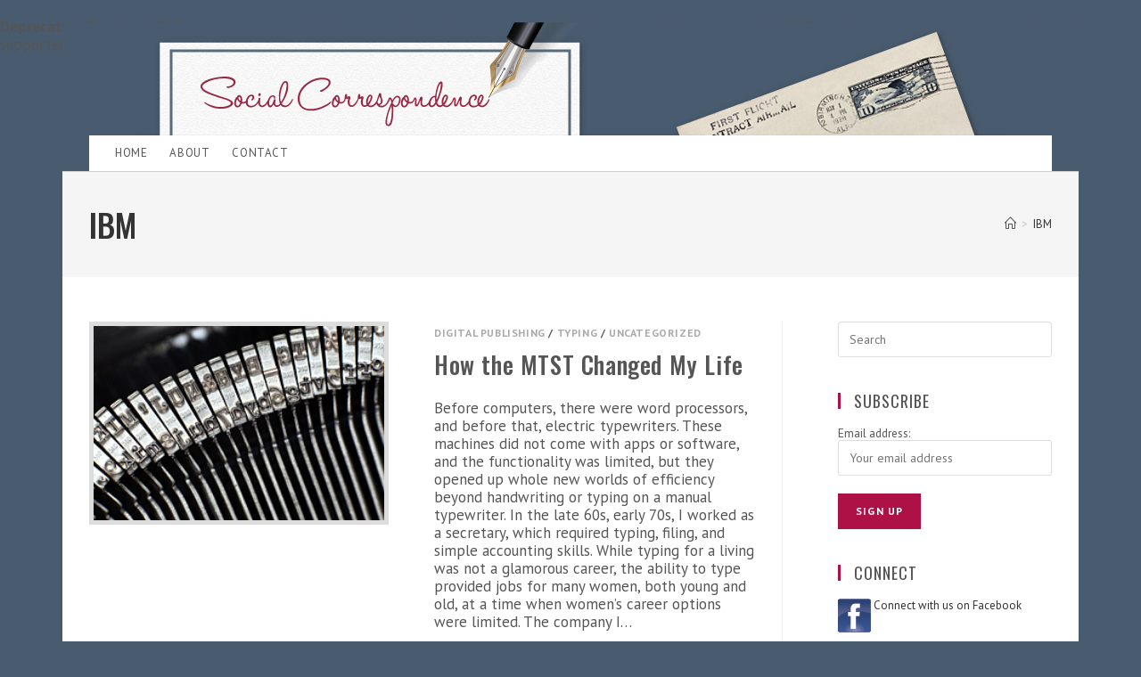

--- FILE ---
content_type: text/html; charset=UTF-8
request_url: https://www.socialcorrespondence.com/tag/ibm/
body_size: 14854
content:

<!DOCTYPE html>
<html class="html" lang="en" itemscope itemtype="http://schema.org/WebPage">
<head>
	<meta charset="UTF-8">
	<link rel="profile" href="https://gmpg.org/xfn/11">

	<meta name='robots' content='index, follow, max-image-preview:large, max-snippet:-1, max-video-preview:-1' />
<meta name="viewport" content="width=device-width, initial-scale=1">
	<!-- This site is optimized with the Yoast SEO plugin v26.8 - https://yoast.com/product/yoast-seo-wordpress/ -->
	<title>IBM Archives - Social Correspondence</title>
	<link rel="canonical" href="https://www.socialcorrespondence.com/tag/ibm/" />
	<meta property="og:locale" content="en_US" />
	<meta property="og:type" content="article" />
	<meta property="og:title" content="IBM Archives - Social Correspondence" />
	<meta property="og:url" content="https://www.socialcorrespondence.com/tag/ibm/" />
	<meta property="og:site_name" content="Social Correspondence" />
	<script type="application/ld+json" class="yoast-schema-graph">{"@context":"https://schema.org","@graph":[{"@type":"CollectionPage","@id":"https://www.socialcorrespondence.com/tag/ibm/","url":"https://www.socialcorrespondence.com/tag/ibm/","name":"IBM Archives - Social Correspondence","isPartOf":{"@id":"https://www.socialcorrespondence.com/#website"},"primaryImageOfPage":{"@id":"https://www.socialcorrespondence.com/tag/ibm/#primaryimage"},"image":{"@id":"https://www.socialcorrespondence.com/tag/ibm/#primaryimage"},"thumbnailUrl":"https://www.socialcorrespondence.com/wp-content/uploads/2014/02/typewriter03.jpg","breadcrumb":{"@id":"https://www.socialcorrespondence.com/tag/ibm/#breadcrumb"},"inLanguage":"en"},{"@type":"ImageObject","inLanguage":"en","@id":"https://www.socialcorrespondence.com/tag/ibm/#primaryimage","url":"https://www.socialcorrespondence.com/wp-content/uploads/2014/02/typewriter03.jpg","contentUrl":"https://www.socialcorrespondence.com/wp-content/uploads/2014/02/typewriter03.jpg","width":275,"height":184},{"@type":"BreadcrumbList","@id":"https://www.socialcorrespondence.com/tag/ibm/#breadcrumb","itemListElement":[{"@type":"ListItem","position":1,"name":"Home","item":"https://www.socialcorrespondence.com/"},{"@type":"ListItem","position":2,"name":"IBM"}]},{"@type":"WebSite","@id":"https://www.socialcorrespondence.com/#website","url":"https://www.socialcorrespondence.com/","name":"Social Correspondence","description":"","publisher":{"@id":"https://www.socialcorrespondence.com/#/schema/person/25814535c81c0f020896478d0bb6e064"},"potentialAction":[{"@type":"SearchAction","target":{"@type":"EntryPoint","urlTemplate":"https://www.socialcorrespondence.com/?s={search_term_string}"},"query-input":{"@type":"PropertyValueSpecification","valueRequired":true,"valueName":"search_term_string"}}],"inLanguage":"en"},{"@type":["Person","Organization"],"@id":"https://www.socialcorrespondence.com/#/schema/person/25814535c81c0f020896478d0bb6e064","name":"Social Correspondence","image":{"@type":"ImageObject","inLanguage":"en","@id":"https://www.socialcorrespondence.com/#/schema/person/image/","url":"https://secure.gravatar.com/avatar/eba923836cf383d033ce3385c30c6ce19a2d6b71df63a04025f365bbfb735ccb?s=96&d=mm&r=g","contentUrl":"https://secure.gravatar.com/avatar/eba923836cf383d033ce3385c30c6ce19a2d6b71df63a04025f365bbfb735ccb?s=96&d=mm&r=g","caption":"Social Correspondence"},"logo":{"@id":"https://www.socialcorrespondence.com/#/schema/person/image/"}}]}</script>
	<!-- / Yoast SEO plugin. -->


<link rel='dns-prefetch' href='//fonts.googleapis.com' />
<link rel="alternate" type="application/rss+xml" title="Social Correspondence &raquo; Feed" href="https://www.socialcorrespondence.com/feed/" />
<link rel="alternate" type="application/rss+xml" title="Social Correspondence &raquo; Comments Feed" href="https://www.socialcorrespondence.com/comments/feed/" />
<link rel="alternate" type="application/rss+xml" title="Social Correspondence &raquo; IBM Tag Feed" href="https://www.socialcorrespondence.com/tag/ibm/feed/" />
		<!-- This site uses the Google Analytics by ExactMetrics plugin v8.11.1 - Using Analytics tracking - https://www.exactmetrics.com/ -->
							<script src="//www.googletagmanager.com/gtag/js?id=G-3KWV1BPHK5"  data-cfasync="false" data-wpfc-render="false" type="text/javascript" async></script>
			<script data-cfasync="false" data-wpfc-render="false" type="text/javascript">
				var em_version = '8.11.1';
				var em_track_user = true;
				var em_no_track_reason = '';
								var ExactMetricsDefaultLocations = {"page_location":"https:\/\/www.socialcorrespondence.com\/tag\/ibm\/"};
								if ( typeof ExactMetricsPrivacyGuardFilter === 'function' ) {
					var ExactMetricsLocations = (typeof ExactMetricsExcludeQuery === 'object') ? ExactMetricsPrivacyGuardFilter( ExactMetricsExcludeQuery ) : ExactMetricsPrivacyGuardFilter( ExactMetricsDefaultLocations );
				} else {
					var ExactMetricsLocations = (typeof ExactMetricsExcludeQuery === 'object') ? ExactMetricsExcludeQuery : ExactMetricsDefaultLocations;
				}

								var disableStrs = [
										'ga-disable-G-3KWV1BPHK5',
									];

				/* Function to detect opted out users */
				function __gtagTrackerIsOptedOut() {
					for (var index = 0; index < disableStrs.length; index++) {
						if (document.cookie.indexOf(disableStrs[index] + '=true') > -1) {
							return true;
						}
					}

					return false;
				}

				/* Disable tracking if the opt-out cookie exists. */
				if (__gtagTrackerIsOptedOut()) {
					for (var index = 0; index < disableStrs.length; index++) {
						window[disableStrs[index]] = true;
					}
				}

				/* Opt-out function */
				function __gtagTrackerOptout() {
					for (var index = 0; index < disableStrs.length; index++) {
						document.cookie = disableStrs[index] + '=true; expires=Thu, 31 Dec 2099 23:59:59 UTC; path=/';
						window[disableStrs[index]] = true;
					}
				}

				if ('undefined' === typeof gaOptout) {
					function gaOptout() {
						__gtagTrackerOptout();
					}
				}
								window.dataLayer = window.dataLayer || [];

				window.ExactMetricsDualTracker = {
					helpers: {},
					trackers: {},
				};
				if (em_track_user) {
					function __gtagDataLayer() {
						dataLayer.push(arguments);
					}

					function __gtagTracker(type, name, parameters) {
						if (!parameters) {
							parameters = {};
						}

						if (parameters.send_to) {
							__gtagDataLayer.apply(null, arguments);
							return;
						}

						if (type === 'event') {
														parameters.send_to = exactmetrics_frontend.v4_id;
							var hookName = name;
							if (typeof parameters['event_category'] !== 'undefined') {
								hookName = parameters['event_category'] + ':' + name;
							}

							if (typeof ExactMetricsDualTracker.trackers[hookName] !== 'undefined') {
								ExactMetricsDualTracker.trackers[hookName](parameters);
							} else {
								__gtagDataLayer('event', name, parameters);
							}
							
						} else {
							__gtagDataLayer.apply(null, arguments);
						}
					}

					__gtagTracker('js', new Date());
					__gtagTracker('set', {
						'developer_id.dNDMyYj': true,
											});
					if ( ExactMetricsLocations.page_location ) {
						__gtagTracker('set', ExactMetricsLocations);
					}
										__gtagTracker('config', 'G-3KWV1BPHK5', {"forceSSL":"true"} );
										window.gtag = __gtagTracker;										(function () {
						/* https://developers.google.com/analytics/devguides/collection/analyticsjs/ */
						/* ga and __gaTracker compatibility shim. */
						var noopfn = function () {
							return null;
						};
						var newtracker = function () {
							return new Tracker();
						};
						var Tracker = function () {
							return null;
						};
						var p = Tracker.prototype;
						p.get = noopfn;
						p.set = noopfn;
						p.send = function () {
							var args = Array.prototype.slice.call(arguments);
							args.unshift('send');
							__gaTracker.apply(null, args);
						};
						var __gaTracker = function () {
							var len = arguments.length;
							if (len === 0) {
								return;
							}
							var f = arguments[len - 1];
							if (typeof f !== 'object' || f === null || typeof f.hitCallback !== 'function') {
								if ('send' === arguments[0]) {
									var hitConverted, hitObject = false, action;
									if ('event' === arguments[1]) {
										if ('undefined' !== typeof arguments[3]) {
											hitObject = {
												'eventAction': arguments[3],
												'eventCategory': arguments[2],
												'eventLabel': arguments[4],
												'value': arguments[5] ? arguments[5] : 1,
											}
										}
									}
									if ('pageview' === arguments[1]) {
										if ('undefined' !== typeof arguments[2]) {
											hitObject = {
												'eventAction': 'page_view',
												'page_path': arguments[2],
											}
										}
									}
									if (typeof arguments[2] === 'object') {
										hitObject = arguments[2];
									}
									if (typeof arguments[5] === 'object') {
										Object.assign(hitObject, arguments[5]);
									}
									if ('undefined' !== typeof arguments[1].hitType) {
										hitObject = arguments[1];
										if ('pageview' === hitObject.hitType) {
											hitObject.eventAction = 'page_view';
										}
									}
									if (hitObject) {
										action = 'timing' === arguments[1].hitType ? 'timing_complete' : hitObject.eventAction;
										hitConverted = mapArgs(hitObject);
										__gtagTracker('event', action, hitConverted);
									}
								}
								return;
							}

							function mapArgs(args) {
								var arg, hit = {};
								var gaMap = {
									'eventCategory': 'event_category',
									'eventAction': 'event_action',
									'eventLabel': 'event_label',
									'eventValue': 'event_value',
									'nonInteraction': 'non_interaction',
									'timingCategory': 'event_category',
									'timingVar': 'name',
									'timingValue': 'value',
									'timingLabel': 'event_label',
									'page': 'page_path',
									'location': 'page_location',
									'title': 'page_title',
									'referrer' : 'page_referrer',
								};
								for (arg in args) {
																		if (!(!args.hasOwnProperty(arg) || !gaMap.hasOwnProperty(arg))) {
										hit[gaMap[arg]] = args[arg];
									} else {
										hit[arg] = args[arg];
									}
								}
								return hit;
							}

							try {
								f.hitCallback();
							} catch (ex) {
							}
						};
						__gaTracker.create = newtracker;
						__gaTracker.getByName = newtracker;
						__gaTracker.getAll = function () {
							return [];
						};
						__gaTracker.remove = noopfn;
						__gaTracker.loaded = true;
						window['__gaTracker'] = __gaTracker;
					})();
									} else {
										console.log("");
					(function () {
						function __gtagTracker() {
							return null;
						}

						window['__gtagTracker'] = __gtagTracker;
						window['gtag'] = __gtagTracker;
					})();
									}
			</script>
							<!-- / Google Analytics by ExactMetrics -->
		<style id='wp-img-auto-sizes-contain-inline-css' type='text/css'>
img:is([sizes=auto i],[sizes^="auto," i]){contain-intrinsic-size:3000px 1500px}
/*# sourceURL=wp-img-auto-sizes-contain-inline-css */
</style>
<style id='wp-emoji-styles-inline-css' type='text/css'>

	img.wp-smiley, img.emoji {
		display: inline !important;
		border: none !important;
		box-shadow: none !important;
		height: 1em !important;
		width: 1em !important;
		margin: 0 0.07em !important;
		vertical-align: -0.1em !important;
		background: none !important;
		padding: 0 !important;
	}
/*# sourceURL=wp-emoji-styles-inline-css */
</style>
<link rel='stylesheet' id='wp-block-library-css' href='https://www.socialcorrespondence.com/wp-includes/css/dist/block-library/style.min.css?ver=6.9' type='text/css' media='all' />
<style id='global-styles-inline-css' type='text/css'>
:root{--wp--preset--aspect-ratio--square: 1;--wp--preset--aspect-ratio--4-3: 4/3;--wp--preset--aspect-ratio--3-4: 3/4;--wp--preset--aspect-ratio--3-2: 3/2;--wp--preset--aspect-ratio--2-3: 2/3;--wp--preset--aspect-ratio--16-9: 16/9;--wp--preset--aspect-ratio--9-16: 9/16;--wp--preset--color--black: #000000;--wp--preset--color--cyan-bluish-gray: #abb8c3;--wp--preset--color--white: #ffffff;--wp--preset--color--pale-pink: #f78da7;--wp--preset--color--vivid-red: #cf2e2e;--wp--preset--color--luminous-vivid-orange: #ff6900;--wp--preset--color--luminous-vivid-amber: #fcb900;--wp--preset--color--light-green-cyan: #7bdcb5;--wp--preset--color--vivid-green-cyan: #00d084;--wp--preset--color--pale-cyan-blue: #8ed1fc;--wp--preset--color--vivid-cyan-blue: #0693e3;--wp--preset--color--vivid-purple: #9b51e0;--wp--preset--gradient--vivid-cyan-blue-to-vivid-purple: linear-gradient(135deg,rgb(6,147,227) 0%,rgb(155,81,224) 100%);--wp--preset--gradient--light-green-cyan-to-vivid-green-cyan: linear-gradient(135deg,rgb(122,220,180) 0%,rgb(0,208,130) 100%);--wp--preset--gradient--luminous-vivid-amber-to-luminous-vivid-orange: linear-gradient(135deg,rgb(252,185,0) 0%,rgb(255,105,0) 100%);--wp--preset--gradient--luminous-vivid-orange-to-vivid-red: linear-gradient(135deg,rgb(255,105,0) 0%,rgb(207,46,46) 100%);--wp--preset--gradient--very-light-gray-to-cyan-bluish-gray: linear-gradient(135deg,rgb(238,238,238) 0%,rgb(169,184,195) 100%);--wp--preset--gradient--cool-to-warm-spectrum: linear-gradient(135deg,rgb(74,234,220) 0%,rgb(151,120,209) 20%,rgb(207,42,186) 40%,rgb(238,44,130) 60%,rgb(251,105,98) 80%,rgb(254,248,76) 100%);--wp--preset--gradient--blush-light-purple: linear-gradient(135deg,rgb(255,206,236) 0%,rgb(152,150,240) 100%);--wp--preset--gradient--blush-bordeaux: linear-gradient(135deg,rgb(254,205,165) 0%,rgb(254,45,45) 50%,rgb(107,0,62) 100%);--wp--preset--gradient--luminous-dusk: linear-gradient(135deg,rgb(255,203,112) 0%,rgb(199,81,192) 50%,rgb(65,88,208) 100%);--wp--preset--gradient--pale-ocean: linear-gradient(135deg,rgb(255,245,203) 0%,rgb(182,227,212) 50%,rgb(51,167,181) 100%);--wp--preset--gradient--electric-grass: linear-gradient(135deg,rgb(202,248,128) 0%,rgb(113,206,126) 100%);--wp--preset--gradient--midnight: linear-gradient(135deg,rgb(2,3,129) 0%,rgb(40,116,252) 100%);--wp--preset--font-size--small: 13px;--wp--preset--font-size--medium: 20px;--wp--preset--font-size--large: 36px;--wp--preset--font-size--x-large: 42px;--wp--preset--spacing--20: 0.44rem;--wp--preset--spacing--30: 0.67rem;--wp--preset--spacing--40: 1rem;--wp--preset--spacing--50: 1.5rem;--wp--preset--spacing--60: 2.25rem;--wp--preset--spacing--70: 3.38rem;--wp--preset--spacing--80: 5.06rem;--wp--preset--shadow--natural: 6px 6px 9px rgba(0, 0, 0, 0.2);--wp--preset--shadow--deep: 12px 12px 50px rgba(0, 0, 0, 0.4);--wp--preset--shadow--sharp: 6px 6px 0px rgba(0, 0, 0, 0.2);--wp--preset--shadow--outlined: 6px 6px 0px -3px rgb(255, 255, 255), 6px 6px rgb(0, 0, 0);--wp--preset--shadow--crisp: 6px 6px 0px rgb(0, 0, 0);}:where(.is-layout-flex){gap: 0.5em;}:where(.is-layout-grid){gap: 0.5em;}body .is-layout-flex{display: flex;}.is-layout-flex{flex-wrap: wrap;align-items: center;}.is-layout-flex > :is(*, div){margin: 0;}body .is-layout-grid{display: grid;}.is-layout-grid > :is(*, div){margin: 0;}:where(.wp-block-columns.is-layout-flex){gap: 2em;}:where(.wp-block-columns.is-layout-grid){gap: 2em;}:where(.wp-block-post-template.is-layout-flex){gap: 1.25em;}:where(.wp-block-post-template.is-layout-grid){gap: 1.25em;}.has-black-color{color: var(--wp--preset--color--black) !important;}.has-cyan-bluish-gray-color{color: var(--wp--preset--color--cyan-bluish-gray) !important;}.has-white-color{color: var(--wp--preset--color--white) !important;}.has-pale-pink-color{color: var(--wp--preset--color--pale-pink) !important;}.has-vivid-red-color{color: var(--wp--preset--color--vivid-red) !important;}.has-luminous-vivid-orange-color{color: var(--wp--preset--color--luminous-vivid-orange) !important;}.has-luminous-vivid-amber-color{color: var(--wp--preset--color--luminous-vivid-amber) !important;}.has-light-green-cyan-color{color: var(--wp--preset--color--light-green-cyan) !important;}.has-vivid-green-cyan-color{color: var(--wp--preset--color--vivid-green-cyan) !important;}.has-pale-cyan-blue-color{color: var(--wp--preset--color--pale-cyan-blue) !important;}.has-vivid-cyan-blue-color{color: var(--wp--preset--color--vivid-cyan-blue) !important;}.has-vivid-purple-color{color: var(--wp--preset--color--vivid-purple) !important;}.has-black-background-color{background-color: var(--wp--preset--color--black) !important;}.has-cyan-bluish-gray-background-color{background-color: var(--wp--preset--color--cyan-bluish-gray) !important;}.has-white-background-color{background-color: var(--wp--preset--color--white) !important;}.has-pale-pink-background-color{background-color: var(--wp--preset--color--pale-pink) !important;}.has-vivid-red-background-color{background-color: var(--wp--preset--color--vivid-red) !important;}.has-luminous-vivid-orange-background-color{background-color: var(--wp--preset--color--luminous-vivid-orange) !important;}.has-luminous-vivid-amber-background-color{background-color: var(--wp--preset--color--luminous-vivid-amber) !important;}.has-light-green-cyan-background-color{background-color: var(--wp--preset--color--light-green-cyan) !important;}.has-vivid-green-cyan-background-color{background-color: var(--wp--preset--color--vivid-green-cyan) !important;}.has-pale-cyan-blue-background-color{background-color: var(--wp--preset--color--pale-cyan-blue) !important;}.has-vivid-cyan-blue-background-color{background-color: var(--wp--preset--color--vivid-cyan-blue) !important;}.has-vivid-purple-background-color{background-color: var(--wp--preset--color--vivid-purple) !important;}.has-black-border-color{border-color: var(--wp--preset--color--black) !important;}.has-cyan-bluish-gray-border-color{border-color: var(--wp--preset--color--cyan-bluish-gray) !important;}.has-white-border-color{border-color: var(--wp--preset--color--white) !important;}.has-pale-pink-border-color{border-color: var(--wp--preset--color--pale-pink) !important;}.has-vivid-red-border-color{border-color: var(--wp--preset--color--vivid-red) !important;}.has-luminous-vivid-orange-border-color{border-color: var(--wp--preset--color--luminous-vivid-orange) !important;}.has-luminous-vivid-amber-border-color{border-color: var(--wp--preset--color--luminous-vivid-amber) !important;}.has-light-green-cyan-border-color{border-color: var(--wp--preset--color--light-green-cyan) !important;}.has-vivid-green-cyan-border-color{border-color: var(--wp--preset--color--vivid-green-cyan) !important;}.has-pale-cyan-blue-border-color{border-color: var(--wp--preset--color--pale-cyan-blue) !important;}.has-vivid-cyan-blue-border-color{border-color: var(--wp--preset--color--vivid-cyan-blue) !important;}.has-vivid-purple-border-color{border-color: var(--wp--preset--color--vivid-purple) !important;}.has-vivid-cyan-blue-to-vivid-purple-gradient-background{background: var(--wp--preset--gradient--vivid-cyan-blue-to-vivid-purple) !important;}.has-light-green-cyan-to-vivid-green-cyan-gradient-background{background: var(--wp--preset--gradient--light-green-cyan-to-vivid-green-cyan) !important;}.has-luminous-vivid-amber-to-luminous-vivid-orange-gradient-background{background: var(--wp--preset--gradient--luminous-vivid-amber-to-luminous-vivid-orange) !important;}.has-luminous-vivid-orange-to-vivid-red-gradient-background{background: var(--wp--preset--gradient--luminous-vivid-orange-to-vivid-red) !important;}.has-very-light-gray-to-cyan-bluish-gray-gradient-background{background: var(--wp--preset--gradient--very-light-gray-to-cyan-bluish-gray) !important;}.has-cool-to-warm-spectrum-gradient-background{background: var(--wp--preset--gradient--cool-to-warm-spectrum) !important;}.has-blush-light-purple-gradient-background{background: var(--wp--preset--gradient--blush-light-purple) !important;}.has-blush-bordeaux-gradient-background{background: var(--wp--preset--gradient--blush-bordeaux) !important;}.has-luminous-dusk-gradient-background{background: var(--wp--preset--gradient--luminous-dusk) !important;}.has-pale-ocean-gradient-background{background: var(--wp--preset--gradient--pale-ocean) !important;}.has-electric-grass-gradient-background{background: var(--wp--preset--gradient--electric-grass) !important;}.has-midnight-gradient-background{background: var(--wp--preset--gradient--midnight) !important;}.has-small-font-size{font-size: var(--wp--preset--font-size--small) !important;}.has-medium-font-size{font-size: var(--wp--preset--font-size--medium) !important;}.has-large-font-size{font-size: var(--wp--preset--font-size--large) !important;}.has-x-large-font-size{font-size: var(--wp--preset--font-size--x-large) !important;}
/*# sourceURL=global-styles-inline-css */
</style>

<style id='classic-theme-styles-inline-css' type='text/css'>
/*! This file is auto-generated */
.wp-block-button__link{color:#fff;background-color:#32373c;border-radius:9999px;box-shadow:none;text-decoration:none;padding:calc(.667em + 2px) calc(1.333em + 2px);font-size:1.125em}.wp-block-file__button{background:#32373c;color:#fff;text-decoration:none}
/*# sourceURL=/wp-includes/css/classic-themes.min.css */
</style>
<link rel='stylesheet' id='oceanwp-style-css' href='https://www.socialcorrespondence.com/wp-content/themes/oceanwp/assets/css/style.min.css?ver=1.0' type='text/css' media='all' />
<link rel='stylesheet' id='child-style-css' href='https://www.socialcorrespondence.com/wp-content/themes/socialcorrespondence/style.css?ver=6.9' type='text/css' media='all' />
<link rel='stylesheet' id='font-awesome-css' href='https://www.socialcorrespondence.com/wp-content/themes/oceanwp/assets/fonts/fontawesome/css/all.min.css?ver=5.11.2' type='text/css' media='all' />
<link rel='stylesheet' id='simple-line-icons-css' href='https://www.socialcorrespondence.com/wp-content/themes/oceanwp/assets/css/third/simple-line-icons.min.css?ver=2.4.0' type='text/css' media='all' />
<link rel='stylesheet' id='magnific-popup-css' href='https://www.socialcorrespondence.com/wp-content/themes/oceanwp/assets/css/third/magnific-popup.min.css?ver=1.0.0' type='text/css' media='all' />
<link rel='stylesheet' id='slick-css' href='https://www.socialcorrespondence.com/wp-content/themes/oceanwp/assets/css/third/slick.min.css?ver=1.6.0' type='text/css' media='all' />
<link rel='stylesheet' id='elementor-frontend-css' href='https://www.socialcorrespondence.com/wp-content/plugins/elementor/assets/css/frontend.min.css?ver=3.25.10' type='text/css' media='all' />
<link rel='stylesheet' id='elementor-post-1097-css' href='https://www.socialcorrespondence.com/wp-content/uploads/elementor/css/post-1097.css?ver=1732505141' type='text/css' media='all' />
<link rel='stylesheet' id='oceanwp-google-font-pt-sans-css' href='//fonts.googleapis.com/css?family=PT+Sans%3A100%2C200%2C300%2C400%2C500%2C600%2C700%2C800%2C900%2C100i%2C200i%2C300i%2C400i%2C500i%2C600i%2C700i%2C800i%2C900i&#038;subset=latin&#038;ver=6.9' type='text/css' media='all' />
<link rel='stylesheet' id='oceanwp-google-font-oswald-css' href='//fonts.googleapis.com/css?family=Oswald%3A100%2C200%2C300%2C400%2C500%2C600%2C700%2C800%2C900%2C100i%2C200i%2C300i%2C400i%2C500i%2C600i%2C700i%2C800i%2C900i&#038;subset=latin&#038;ver=6.9' type='text/css' media='all' />
<link rel='stylesheet' id='oe-widgets-style-css' href='https://www.socialcorrespondence.com/wp-content/plugins/ocean-extra/assets/css/widgets.css?ver=6.9' type='text/css' media='all' />
<script type="text/javascript" src="https://www.socialcorrespondence.com/wp-content/plugins/google-analytics-dashboard-for-wp/assets/js/frontend-gtag.js?ver=8.11.1" id="exactmetrics-frontend-script-js" async="async" data-wp-strategy="async"></script>
<script data-cfasync="false" data-wpfc-render="false" type="text/javascript" id='exactmetrics-frontend-script-js-extra'>/* <![CDATA[ */
var exactmetrics_frontend = {"js_events_tracking":"true","download_extensions":"zip,mp3,mpeg,pdf,docx,pptx,xlsx,rar","inbound_paths":"[{\"path\":\"\\\/go\\\/\",\"label\":\"affiliate\"},{\"path\":\"\\\/recommend\\\/\",\"label\":\"affiliate\"}]","home_url":"https:\/\/www.socialcorrespondence.com","hash_tracking":"false","v4_id":"G-3KWV1BPHK5"};/* ]]> */
</script>
<script type="text/javascript" src="https://www.socialcorrespondence.com/wp-includes/js/jquery/jquery.min.js?ver=3.7.1" id="jquery-core-js"></script>
<script type="text/javascript" src="https://www.socialcorrespondence.com/wp-includes/js/jquery/jquery-migrate.min.js?ver=3.4.1" id="jquery-migrate-js"></script>
<link rel="https://api.w.org/" href="https://www.socialcorrespondence.com/wp-json/" /><link rel="alternate" title="JSON" type="application/json" href="https://www.socialcorrespondence.com/wp-json/wp/v2/tags/24" /><link rel="EditURI" type="application/rsd+xml" title="RSD" href="https://www.socialcorrespondence.com/xmlrpc.php?rsd" />
<meta name="generator" content="WordPress 6.9" />
<br />
<b>Deprecated</b>:  Function WP_Dependencies-&gt;add_data() was called with an argument that is <strong>deprecated</strong> since version 6.9.0! IE conditional comments are ignored by all supported browsers. in <b>/home/mgs4178/public_html/wp-includes/functions.php</b> on line <b>6131</b><br />
<meta name="generator" content="Elementor 3.25.10; features: additional_custom_breakpoints, e_optimized_control_loading; settings: css_print_method-external, google_font-enabled, font_display-auto">
			<style>
				.e-con.e-parent:nth-of-type(n+4):not(.e-lazyloaded):not(.e-no-lazyload),
				.e-con.e-parent:nth-of-type(n+4):not(.e-lazyloaded):not(.e-no-lazyload) * {
					background-image: none !important;
				}
				@media screen and (max-height: 1024px) {
					.e-con.e-parent:nth-of-type(n+3):not(.e-lazyloaded):not(.e-no-lazyload),
					.e-con.e-parent:nth-of-type(n+3):not(.e-lazyloaded):not(.e-no-lazyload) * {
						background-image: none !important;
					}
				}
				@media screen and (max-height: 640px) {
					.e-con.e-parent:nth-of-type(n+2):not(.e-lazyloaded):not(.e-no-lazyload),
					.e-con.e-parent:nth-of-type(n+2):not(.e-lazyloaded):not(.e-no-lazyload) * {
						background-image: none !important;
					}
				}
			</style>
			<link rel="icon" href="https://www.socialcorrespondence.com/wp-content/uploads/2018/01/cropped-favicon-32x32.png" sizes="32x32" />
<link rel="icon" href="https://www.socialcorrespondence.com/wp-content/uploads/2018/01/cropped-favicon-192x192.png" sizes="192x192" />
<link rel="apple-touch-icon" href="https://www.socialcorrespondence.com/wp-content/uploads/2018/01/cropped-favicon-180x180.png" />
<meta name="msapplication-TileImage" content="https://www.socialcorrespondence.com/wp-content/uploads/2018/01/cropped-favicon-270x270.png" />
		<style type="text/css" id="wp-custom-css">
			/* You can add your own CSS here. Click the help icon above to learn more. */.thumbnail img{border:5px solid #dddddd}.related-post-media img{border:1px solid #dddddd}		</style>
		<!-- OceanWP CSS -->
<style type="text/css">
/* General CSS */a:hover,a.light:hover,.theme-heading .text::before,#top-bar-content >a:hover,#top-bar-social li.oceanwp-email a:hover,#site-navigation-wrap .dropdown-menu >li >a:hover,#site-header.medium-header #medium-searchform button:hover,.oceanwp-mobile-menu-icon a:hover,.blog-entry.post .blog-entry-header .entry-title a:hover,.blog-entry.post .blog-entry-readmore a:hover,.blog-entry.thumbnail-entry .blog-entry-category a,ul.meta li a:hover,.dropcap,.single nav.post-navigation .nav-links .title,body .related-post-title a:hover,body #wp-calendar caption,body .contact-info-widget.default i,body .contact-info-widget.big-icons i,body .custom-links-widget .oceanwp-custom-links li a:hover,body .custom-links-widget .oceanwp-custom-links li a:hover:before,body .posts-thumbnails-widget li a:hover,body .social-widget li.oceanwp-email a:hover,.comment-author .comment-meta .comment-reply-link,#respond #cancel-comment-reply-link:hover,#footer-widgets .footer-box a:hover,#footer-bottom a:hover,#footer-bottom #footer-bottom-menu a:hover,.sidr a:hover,.sidr-class-dropdown-toggle:hover,.sidr-class-menu-item-has-children.active >a,.sidr-class-menu-item-has-children.active >a >.sidr-class-dropdown-toggle,input[type=checkbox]:checked:before{color:#ad1145}input[type="button"],input[type="reset"],input[type="submit"],button[type="submit"],.button,#site-navigation-wrap .dropdown-menu >li.btn >a >span,.thumbnail:hover i,.post-quote-content,.omw-modal .omw-close-modal,body .contact-info-widget.big-icons li:hover i,body div.wpforms-container-full .wpforms-form input[type=submit],body div.wpforms-container-full .wpforms-form button[type=submit],body div.wpforms-container-full .wpforms-form .wpforms-page-button{background-color:#ad1145}.widget-title{border-color:#ad1145}blockquote{border-color:#ad1145}#searchform-dropdown{border-color:#ad1145}.dropdown-menu .sub-menu{border-color:#ad1145}.blog-entry.large-entry .blog-entry-readmore a:hover{border-color:#ad1145}.oceanwp-newsletter-form-wrap input[type="email"]:focus{border-color:#ad1145}.social-widget li.oceanwp-email a:hover{border-color:#ad1145}#respond #cancel-comment-reply-link:hover{border-color:#ad1145}body .contact-info-widget.big-icons li:hover i{border-color:#ad1145}#footer-widgets .oceanwp-newsletter-form-wrap input[type="email"]:focus{border-color:#ad1145}input[type="button"]:hover,input[type="reset"]:hover,input[type="submit"]:hover,button[type="submit"]:hover,input[type="button"]:focus,input[type="reset"]:focus,input[type="submit"]:focus,button[type="submit"]:focus,.button:hover,#site-navigation-wrap .dropdown-menu >li.btn >a:hover >span,.post-quote-author,.omw-modal .omw-close-modal:hover,body div.wpforms-container-full .wpforms-form input[type=submit]:hover,body div.wpforms-container-full .wpforms-form button[type=submit]:hover,body div.wpforms-container-full .wpforms-form .wpforms-page-button:hover{background-color:#495c6f}body{background-position:top center}body{background-repeat:no-repeat}a:hover{color:#ad1145}.boxed-layout #wrap,.boxed-layout .parallax-footer,.boxed-layout .owp-floating-bar{width:1140px}.boxed-layout{background-color:#495c6f}@media only screen and (min-width:960px){.widget-area,.content-left-sidebar .widget-area{width:25%}}/* Header CSS */#site-header,.has-transparent-header .is-sticky #site-header,.has-vh-transparent .is-sticky #site-header.vertical-header,#searchform-header-replace{background-color:#495c6f}#site-header{border-color:#cecece}#site-header.has-header-media .overlay-header-media{background-color:rgba(0,0,0,0.5)}/* Blog CSS */.blog-entry.thumbnail-entry .blog-entry-category a{color:#aaaaaa}/* Footer Widgets CSS */#footer-widgets{background-color:#495c6f}/* Footer Bottom CSS */#footer-bottom{background-color:#495c6f}#footer-bottom,#footer-bottom p{color:#e0e0e0}/* Typography CSS */body{font-family:PT Sans;font-weight:400;font-size:17px;color:#555555;line-height:1.2}h1,h2,h3,h4,h5,h6,.theme-heading,.widget-title,.oceanwp-widget-recent-posts-title,.comment-reply-title,.entry-title,.sidebar-box .widget-title{font-family:Oswald;color:#555555}h1{font-size:26px}h2{font-size:20px}h3{font-size:18px}h4{font-size:18px}.page-header .page-header-title,.page-header.background-image-page-header .page-header-title{font-weight:500;font-size:36px}.blog-entry.post .blog-entry-header .entry-title a{font-weight:500;font-size:27px;color:#555555}.sidebar-box .widget-title{font-size:18px}
</style><link rel='stylesheet' id='widget-image-css' href='https://www.socialcorrespondence.com/wp-content/plugins/elementor/assets/css/widget-image.min.css?ver=3.25.10' type='text/css' media='all' />
<link rel='stylesheet' id='elementor-icons-css' href='https://www.socialcorrespondence.com/wp-content/plugins/elementor/assets/lib/eicons/css/elementor-icons.min.css?ver=5.32.0' type='text/css' media='all' />
<link rel='stylesheet' id='swiper-css' href='https://www.socialcorrespondence.com/wp-content/plugins/elementor/assets/lib/swiper/v8/css/swiper.min.css?ver=8.4.5' type='text/css' media='all' />
<link rel='stylesheet' id='e-swiper-css' href='https://www.socialcorrespondence.com/wp-content/plugins/elementor/assets/css/conditionals/e-swiper.min.css?ver=3.25.10' type='text/css' media='all' />
<link rel='stylesheet' id='elementor-post-1668-css' href='https://www.socialcorrespondence.com/wp-content/uploads/elementor/css/post-1668.css?ver=1732505141' type='text/css' media='all' />
<link rel='stylesheet' id='google-fonts-1-css' href='https://fonts.googleapis.com/css?family=Roboto%3A100%2C100italic%2C200%2C200italic%2C300%2C300italic%2C400%2C400italic%2C500%2C500italic%2C600%2C600italic%2C700%2C700italic%2C800%2C800italic%2C900%2C900italic%7CRoboto+Slab%3A100%2C100italic%2C200%2C200italic%2C300%2C300italic%2C400%2C400italic%2C500%2C500italic%2C600%2C600italic%2C700%2C700italic%2C800%2C800italic%2C900%2C900italic&#038;display=auto&#038;ver=6.9' type='text/css' media='all' />
</head>

<body class="archive tag tag-ibm tag-24 wp-embed-responsive wp-theme-oceanwp wp-child-theme-socialcorrespondence oceanwp-theme sidebar-mobile boxed-layout default-breakpoint has-sidebar content-right-sidebar has-breadcrumbs elementor-default elementor-kit-1668">

	
	<div id="outer-wrap" class="site clr">

		
		<div id="wrap" class="clr">

			
			
<header id="site-header" class="custom-header clr" data-height="74" itemscope="itemscope" itemtype="http://schema.org/WPHeader">

	
		

<div id="site-header-inner" class="clr container">

    		<div data-elementor-type="wp-post" data-elementor-id="1097" class="elementor elementor-1097">
						<section class="elementor-section elementor-top-section elementor-element elementor-element-cc64ae7 elementor-section-full_width elementor-section-height-default elementor-section-height-default" data-id="cc64ae7" data-element_type="section">
						<div class="elementor-container elementor-column-gap-default">
					<div class="elementor-column elementor-col-100 elementor-top-column elementor-element elementor-element-a6fa5ba" data-id="a6fa5ba" data-element_type="column">
			<div class="elementor-widget-wrap elementor-element-populated">
						<div class="elementor-element elementor-element-868f555 elementor-widget elementor-widget-image" data-id="868f555" data-element_type="widget" data-widget_type="image.default">
				<div class="elementor-widget-container">
													<img fetchpriority="high" width="973" height="127" src="https://www.socialcorrespondence.com/wp-content/uploads/2014/02/header_final.png" class="attachment-full size-full wp-image-111" alt="" srcset="https://www.socialcorrespondence.com/wp-content/uploads/2014/02/header_final.png 973w, https://www.socialcorrespondence.com/wp-content/uploads/2014/02/header_final-300x39.png 300w, https://www.socialcorrespondence.com/wp-content/uploads/2014/02/header_final-720x93.png 720w" sizes="(max-width: 973px) 100vw, 973px" />													</div>
				</div>
				<div class="elementor-element elementor-element-e1fbf11 elementor-widget__width-inherit elementor-widget elementor-widget-wp-widget-ocean_custom_menu" data-id="e1fbf11" data-element_type="widget" data-widget_type="wp-widget-ocean_custom_menu.default">
				<div class="elementor-widget-container">
			<style type="text/css">.ocean_custom_menu-REPLACE_TO_ID > ul > li > a, .custom-menu-widget .ocean_custom_menu-REPLACE_TO_ID .dropdown-menu .sub-menu li a.menu-link{padding:10px 10px 10px 10px ;text-transform:uppercase;}.custom-menu-widget .ocean_custom_menu-REPLACE_TO_ID.oceanwp-custom-menu > ul.click-menu .open-this{}.ocean_custom_menu-REPLACE_TO_ID > ul > li > a:hover, .custom-menu-widget .ocean_custom_menu-REPLACE_TO_ID .dropdown-menu .sub-menu li a.menu-link:hover{color:#ad1145;}.custom-menu-widget .ocean_custom_menu-REPLACE_TO_ID.oceanwp-custom-menu > ul.click-menu .open-this:hover{color:#ad1145;}</style><div class="oceanwp-custom-menu clr ocean_custom_menu-REPLACE_TO_ID left dropdown-hover"><ul id="menu-main-menu" class="dropdown-menu sf-menu"><li  id="menu-item-187" class="menu-item menu-item-type-custom menu-item-object-custom menu-item-home menu-item-187"><a href="https://www.socialcorrespondence.com/" class="menu-link">Home</a></li>
<li  id="menu-item-186" class="menu-item menu-item-type-post_type menu-item-object-page menu-item-186"><a href="https://www.socialcorrespondence.com/about/" class="menu-link">About</a></li>
<li  id="menu-item-185" class="menu-item menu-item-type-post_type menu-item-object-page menu-item-185"><a href="https://www.socialcorrespondence.com/contact/" class="menu-link">Contact</a></li>
</ul></div>		</div>
				</div>
					</div>
		</div>
					</div>
		</section>
				</div>
		
</div>


				
	
</header><!-- #site-header -->


						
			<main id="main" class="site-main clr" >

				

<header class="page-header">

	
	<div class="container clr page-header-inner">

		
			<h1 class="page-header-title clr" itemprop="headline">IBM</h1>

			
		
		<nav aria-label="Breadcrumbs" class="site-breadcrumbs clr" itemprop="breadcrumb"><ol class="trail-items" itemscope itemtype="http://schema.org/BreadcrumbList"><meta name="numberOfItems" content="2" /><meta name="itemListOrder" content="Ascending" /><li class="trail-item trail-begin" itemprop="itemListElement" itemscope itemtype="https://schema.org/ListItem"><a href="https://www.socialcorrespondence.com" rel="home" aria-label="Home" itemtype="https://schema.org/Thing" itemprop="item"><span itemprop="name"><span class="icon-home"></span><span class="breadcrumb-home has-icon">Home</span></span></a><span class="breadcrumb-sep">></span><meta content="1" itemprop="position" /></li><li class="trail-item trail-end" itemprop="itemListElement" itemscope itemtype="https://schema.org/ListItem"><a href="https://www.socialcorrespondence.com/tag/ibm/" itemtype="https://schema.org/Thing" itemprop="item"><span itemprop="name">IBM</span></a><meta content="2" itemprop="position" /></li></ol></nav>
	</div><!-- .page-header-inner -->

	
	
</header><!-- .page-header -->


	
	<div id="content-wrap" class="container clr">

		
		<div id="primary" class="content-area clr">

			
			<div id="content" class="site-content clr">

				
										<div id="blog-entries" class="entries clr">

							
							
								
								
<article id="post-235" class="blog-entry clr thumbnail-entry post-235 post type-post status-publish format-standard has-post-thumbnail hentry category-digital-publishing category-typing-2 category-uncategorized tag-careers tag-ibm tag-magnetic-tape-selectric-typewriter tag-mtst tag-reading tag-the-new-york-times tag-typing tag-writing entry has-media">

	<div class="blog-entry-inner clr left-position top">

		
<div class="thumbnail">

	<a href="https://www.socialcorrespondence.com/uncategorized/mtst-changed-life-2/" class="thumbnail-link">

		<img width="275" height="184" src="https://www.socialcorrespondence.com/wp-content/uploads/2014/02/typewriter03.jpg" class="attachment-full size-full wp-post-image" alt="How the MTST Changed My Life" itemprop="image" decoding="async" />			<span class="overlay"></span>
				
	</a>

	
</div><!-- .thumbnail -->
		<div class="blog-entry-content">

			
	<div class="blog-entry-category clr">
		<a href="https://www.socialcorrespondence.com/category/digital-publishing/" rel="category tag">Digital Publishing</a> / <a href="https://www.socialcorrespondence.com/category/typing-2/" rel="category tag">Typing</a> / <a href="https://www.socialcorrespondence.com/category/uncategorized/" rel="category tag">Uncategorized</a>	</div>
	


<header class="blog-entry-header clr">
	<h2 class="blog-entry-title entry-title">
		<a href="https://www.socialcorrespondence.com/uncategorized/mtst-changed-life-2/" title="How the MTST Changed My Life" rel="bookmark">How the MTST Changed My Life</a>
	</h2><!-- .blog-entry-title -->
</header><!-- .blog-entry-header -->



<div class="blog-entry-summary clr" itemprop="text">

    
        <p>
            Before computers, there were word processors, and before that, electric typewriters. These machines did not come with apps or software, and the functionality was limited, but they opened up whole new worlds of efficiency beyond handwriting or typing on a manual typewriter. In the late 60s, early 70s, I worked as a secretary, which required typing, filing, and simple accounting skills. While typing for a living was not a glamorous career, the ability to type provided jobs for many women, both young and old, at a time when women’s career options were limited. The company I&hellip;        </p>

    
</div><!-- .blog-entry-summary -->


			<div class="blog-entry-bottom clr">

				
	<div class="blog-entry-comments clr">
		<i class="icon-bubble"></i><a href="https://www.socialcorrespondence.com/uncategorized/mtst-changed-life-2/#comments" class="comments-link" >3 Comments</a>	</div>
	

	<div class="blog-entry-date clr">
		May 25, 2014	</div>
	

			</div><!-- .blog-entry-bottom -->

		</div><!-- .blog-entry-content -->

		
	</div><!-- .blog-entry-inner -->

</article><!-- #post-## -->
								
							
						</div><!-- #blog-entries -->

						
				
				
			</div><!-- #content -->

			
		</div><!-- #primary -->

		

<aside id="right-sidebar" class="sidebar-container widget-area sidebar-primary" itemscope="itemscope" itemtype="http://schema.org/WPSideBar">

	
	<div id="right-sidebar-inner" class="clr">

		<div id="search-2" class="sidebar-box widget_search clr">
<form method="get" class="searchform" id="searchform" action="https://www.socialcorrespondence.com/">
	<input type="text" class="field" name="s" id="s" placeholder="Search">
		</form></div><div id="mc4wp_form_widget-2" class="sidebar-box widget_mc4wp_form_widget clr"><h4 class="widget-title">Subscribe</h4><script>(function() {
	window.mc4wp = window.mc4wp || {
		listeners: [],
		forms: {
			on: function(evt, cb) {
				window.mc4wp.listeners.push(
					{
						event   : evt,
						callback: cb
					}
				);
			}
		}
	}
})();
</script><!-- Mailchimp for WordPress v4.11.1 - https://wordpress.org/plugins/mailchimp-for-wp/ --><form id="mc4wp-form-1" class="mc4wp-form mc4wp-form-1133" method="post" data-id="1133" data-name="Receive blog posts by email" ><div class="mc4wp-form-fields"><p>
	<label>Email address: </label>
	<input type="email" name="EMAIL" placeholder="Your email address" required />
</p>

<p>
	<input type="submit" value="Sign up" />
</p></div><label style="display: none !important;">Leave this field empty if you're human: <input type="text" name="_mc4wp_honeypot" value="" tabindex="-1" autocomplete="off" /></label><input type="hidden" name="_mc4wp_timestamp" value="1769790270" /><input type="hidden" name="_mc4wp_form_id" value="1133" /><input type="hidden" name="_mc4wp_form_element_id" value="mc4wp-form-1" /><div class="mc4wp-response"></div></form><!-- / Mailchimp for WordPress Plugin --></div><div id="text-3" class="sidebar-box widget_text clr"><h4 class="widget-title">Connect</h4>			<div class="textwidget"><a href="https://www.facebook.com/SocialCorrespondence/" target="_blank"><img src="https://www.socialcorrespondence.com/wp-content/uploads/2015/10/facebook.png" align="left"></a> &nbsp;<a href="https://www.facebook.com/SocialCorrespondence/" target="_blank">Connect with us on Facebook</a></div>
		</div>
		<div id="recent-posts-2" class="sidebar-box widget_recent_entries clr">
		<h4 class="widget-title">Recent Posts</h4>
		<ul>
											<li>
					<a href="https://www.socialcorrespondence.com/uncategorized/building-community-one-block-at-a-time/">Building Community One Block at a Time</a>
									</li>
											<li>
					<a href="https://www.socialcorrespondence.com/uncategorized/rediscovering-the-joy-of-music/">Rediscovering the Joy of Music</a>
									</li>
											<li>
					<a href="https://www.socialcorrespondence.com/uncategorized/reflections-on-aging/">Reflections on Aging</a>
									</li>
											<li>
					<a href="https://www.socialcorrespondence.com/uncategorized/dreaming-of-art/">Dreaming of Art</a>
									</li>
											<li>
					<a href="https://www.socialcorrespondence.com/uncategorized/cherry-blossom-time/">Cherry Blossom Time</a>
									</li>
					</ul>

		</div><div id="categories-2" class="sidebar-box widget_categories clr"><h4 class="widget-title">Categories</h4>
			<ul>
					<li class="cat-item cat-item-1551"><a href="https://www.socialcorrespondence.com/category/2023/">2023</a>
</li>
	<li class="cat-item cat-item-982"><a href="https://www.socialcorrespondence.com/category/archives/">Archives</a>
</li>
	<li class="cat-item cat-item-66"><a href="https://www.socialcorrespondence.com/category/books/">books</a>
</li>
	<li class="cat-item cat-item-1240"><a href="https://www.socialcorrespondence.com/category/city-living/">city living</a>
</li>
	<li class="cat-item cat-item-1235"><a href="https://www.socialcorrespondence.com/category/country-life/">country life</a>
</li>
	<li class="cat-item cat-item-14"><a href="https://www.socialcorrespondence.com/category/digital-publishing/">Digital Publishing</a>
</li>
	<li class="cat-item cat-item-1552"><a href="https://www.socialcorrespondence.com/category/driverless-cars/">Driverless cars</a>
</li>
	<li class="cat-item cat-item-418"><a href="https://www.socialcorrespondence.com/category/email/">email</a>
</li>
	<li class="cat-item cat-item-652"><a href="https://www.socialcorrespondence.com/category/fake-news/">Fake News</a>
</li>
	<li class="cat-item cat-item-1369"><a href="https://www.socialcorrespondence.com/category/fashion/">Fashion</a>
</li>
	<li class="cat-item cat-item-599"><a href="https://www.socialcorrespondence.com/category/grandparenting/">Grandparenting</a>
</li>
	<li class="cat-item cat-item-8"><a href="https://www.socialcorrespondence.com/category/handwriting/">Handwriting</a>
</li>
	<li class="cat-item cat-item-1238"><a href="https://www.socialcorrespondence.com/category/hiking/">hiking</a>
</li>
	<li class="cat-item cat-item-1558"><a href="https://www.socialcorrespondence.com/category/history/">History</a>
</li>
	<li class="cat-item cat-item-1224"><a href="https://www.socialcorrespondence.com/category/mail/junk-mail/">junk mail</a>
</li>
	<li class="cat-item cat-item-137"><a href="https://www.socialcorrespondence.com/category/jury-service/">Jury Service</a>
</li>
	<li class="cat-item cat-item-3"><a href="https://www.socialcorrespondence.com/category/letters/">Letter writing</a>
</li>
	<li class="cat-item cat-item-925"><a href="https://www.socialcorrespondence.com/category/love-letters/">love letters</a>
</li>
	<li class="cat-item cat-item-32"><a href="https://www.socialcorrespondence.com/category/mail/">Mail</a>
</li>
	<li class="cat-item cat-item-249"><a href="https://www.socialcorrespondence.com/category/mail/mailboxes/">Mailboxes</a>
</li>
	<li class="cat-item cat-item-534"><a href="https://www.socialcorrespondence.com/category/manners/">manners</a>
</li>
	<li class="cat-item cat-item-981"><a href="https://www.socialcorrespondence.com/category/memorabilia/">Memorabilia</a>
</li>
	<li class="cat-item cat-item-1083"><a href="https://www.socialcorrespondence.com/category/books/mystery/">mystery</a>
</li>
	<li class="cat-item cat-item-650"><a href="https://www.socialcorrespondence.com/category/news/">News</a>
</li>
	<li class="cat-item cat-item-651"><a href="https://www.socialcorrespondence.com/category/newspapers/">newspapers</a>
</li>
	<li class="cat-item cat-item-1084"><a href="https://www.socialcorrespondence.com/category/books/nonfiction/">nonfiction</a>
</li>
	<li class="cat-item cat-item-1029"><a href="https://www.socialcorrespondence.com/category/note-cards/">Note cards</a>
</li>
	<li class="cat-item cat-item-1082"><a href="https://www.socialcorrespondence.com/category/books/novels/">novels</a>
</li>
	<li class="cat-item cat-item-394"><a href="https://www.socialcorrespondence.com/category/office-supplies/">office supplies</a>
</li>
	<li class="cat-item cat-item-1322"><a href="https://www.socialcorrespondence.com/category/pandemic/">Pandemic</a>
</li>
	<li class="cat-item cat-item-1517"><a href="https://www.socialcorrespondence.com/category/letters/pen-pals/">Pen Pals</a>
</li>
	<li class="cat-item cat-item-938"><a href="https://www.socialcorrespondence.com/category/pets/">Pets</a>
</li>
	<li class="cat-item cat-item-535"><a href="https://www.socialcorrespondence.com/category/politics/">Politics</a>
</li>
	<li class="cat-item cat-item-381"><a href="https://www.socialcorrespondence.com/category/post-cards/">Post cards</a>
</li>
	<li class="cat-item cat-item-892"><a href="https://www.socialcorrespondence.com/category/post-office/">Post Office</a>
</li>
	<li class="cat-item cat-item-891"><a href="https://www.socialcorrespondence.com/category/post-office-boxes/">Post Office Boxes</a>
</li>
	<li class="cat-item cat-item-715"><a href="https://www.socialcorrespondence.com/category/postal-inspector/">Postal Inspector</a>
</li>
	<li class="cat-item cat-item-9"><a href="https://www.socialcorrespondence.com/category/postal-service/">Postal Service</a>
</li>
	<li class="cat-item cat-item-1296"><a href="https://www.socialcorrespondence.com/category/social-distancing/">social distancing</a>
</li>
	<li class="cat-item cat-item-671"><a href="https://www.socialcorrespondence.com/category/social-media/">Social Media</a>
</li>
	<li class="cat-item cat-item-1604"><a href="https://www.socialcorrespondence.com/category/solar-eclipse/">Solar eclipse</a>
</li>
	<li class="cat-item cat-item-4"><a href="https://www.socialcorrespondence.com/category/stamps/">Stamps</a>
</li>
	<li class="cat-item cat-item-107"><a href="https://www.socialcorrespondence.com/category/technology/">Technology</a>
</li>
	<li class="cat-item cat-item-80"><a href="https://www.socialcorrespondence.com/category/telegram/">telegram</a>
</li>
	<li class="cat-item cat-item-1098"><a href="https://www.socialcorrespondence.com/category/theater/">Theater</a>
</li>
	<li class="cat-item cat-item-1211"><a href="https://www.socialcorrespondence.com/category/train-travel/">Train travel</a>
</li>
	<li class="cat-item cat-item-1210"><a href="https://www.socialcorrespondence.com/category/trains/">Trains</a>
</li>
	<li class="cat-item cat-item-961"><a href="https://www.socialcorrespondence.com/category/travel/">Travel</a>
</li>
	<li class="cat-item cat-item-95"><a href="https://www.socialcorrespondence.com/category/twitter/">Twitter</a>
</li>
	<li class="cat-item cat-item-499"><a href="https://www.socialcorrespondence.com/category/typefaces/">Typefaces</a>
</li>
	<li class="cat-item cat-item-500"><a href="https://www.socialcorrespondence.com/category/typefaces/typefaces-typefaces/">Typefaces</a>
</li>
	<li class="cat-item cat-item-30"><a href="https://www.socialcorrespondence.com/category/typewriter-repair-2/">Typewriter repair</a>
</li>
	<li class="cat-item cat-item-13"><a href="https://www.socialcorrespondence.com/category/typewriters/">Typewriters</a>
</li>
	<li class="cat-item cat-item-29"><a href="https://www.socialcorrespondence.com/category/typing-2/">Typing</a>
</li>
	<li class="cat-item cat-item-572"><a href="https://www.socialcorrespondence.com/category/u-s-postal-service/">U.S. Postal Service</a>
</li>
	<li class="cat-item cat-item-1"><a href="https://www.socialcorrespondence.com/category/uncategorized/">Uncategorized</a>
</li>
	<li class="cat-item cat-item-1581"><a href="https://www.socialcorrespondence.com/category/volunteer/">Volunteer</a>
</li>
	<li class="cat-item cat-item-1329"><a href="https://www.socialcorrespondence.com/category/voting/">Voting</a>
</li>
	<li class="cat-item cat-item-156"><a href="https://www.socialcorrespondence.com/category/letters/war-letters/">War letters</a>
</li>
			</ul>

			</div>
	</div><!-- #sidebar-inner -->

	
</aside><!-- #right-sidebar -->


	</div><!-- #content-wrap -->

	

        </main><!-- #main -->

        
        
        
            
<footer id="footer" class="site-footer" itemscope="itemscope" itemtype="http://schema.org/WPFooter">

    
    <div id="footer-inner" class="clr">

        

<div id="footer-widgets" class="oceanwp-row clr">

	
	<div class="footer-widgets-inner container">

        			<div class="footer-box span_1_of_4 col col-1">
							</div><!-- .footer-one-box -->

							<div class="footer-box span_1_of_4 col col-2">
									</div><!-- .footer-one-box -->
						
							<div class="footer-box span_1_of_4 col col-3 ">
									</div><!-- .footer-one-box -->
			
							<div class="footer-box span_1_of_4 col col-4">
									</div><!-- .footer-box -->
			
		
	</div><!-- .container -->

	
</div><!-- #footer-widgets -->



<div id="footer-bottom" class="clr no-footer-nav">

	
	<div id="footer-bottom-inner" class="container clr">

		
		
			<div id="copyright" class="clr" role="contentinfo">
				Copyright 2026 - Marcia Schneider
<p>
<a href="https://socialcorrespondence.us17.list-manage.com/unsubscribe?u=89fa90e76d31db55328e7c9a2&amp;id=8b5edf5dd3">Unsubscribe</a>			</div><!-- #copyright -->

		
	</div><!-- #footer-bottom-inner -->

	
</div><!-- #footer-bottom -->

        
    </div><!-- #footer-inner -->

    
</footer><!-- #footer -->            
        
                        
    </div><!-- #wrap -->

    
</div><!-- #outer-wrap -->



<a id="scroll-top" class="scroll-top-right" href="#"><span class="fa fa-angle-up"></span></a>


<div id="sidr-close">
	<a href="#" class="toggle-sidr-close">
		<i class="icon icon-close"></i><span class="close-text">Close Menu</span>
	</a>
</div>
    
    
<div id="mobile-menu-search" class="clr">
	<form method="get" action="https://www.socialcorrespondence.com/" class="mobile-searchform">
		<input type="search" name="s" autocomplete="off" placeholder="Search" />
		<button type="submit" class="searchform-submit">
			<i class="icon icon-magnifier"></i>
		</button>
					</form>
</div><!-- .mobile-menu-search -->

<script type="speculationrules">
{"prefetch":[{"source":"document","where":{"and":[{"href_matches":"/*"},{"not":{"href_matches":["/wp-*.php","/wp-admin/*","/wp-content/uploads/*","/wp-content/*","/wp-content/plugins/*","/wp-content/themes/socialcorrespondence/*","/wp-content/themes/oceanwp/*","/*\\?(.+)"]}},{"not":{"selector_matches":"a[rel~=\"nofollow\"]"}},{"not":{"selector_matches":".no-prefetch, .no-prefetch a"}}]},"eagerness":"conservative"}]}
</script>
<script>(function() {function maybePrefixUrlField () {
  const value = this.value.trim()
  if (value !== '' && value.indexOf('http') !== 0) {
    this.value = 'http://' + value
  }
}

const urlFields = document.querySelectorAll('.mc4wp-form input[type="url"]')
for (let j = 0; j < urlFields.length; j++) {
  urlFields[j].addEventListener('blur', maybePrefixUrlField)
}
})();</script>			<script type='text/javascript'>
				const lazyloadRunObserver = () => {
					const lazyloadBackgrounds = document.querySelectorAll( `.e-con.e-parent:not(.e-lazyloaded)` );
					const lazyloadBackgroundObserver = new IntersectionObserver( ( entries ) => {
						entries.forEach( ( entry ) => {
							if ( entry.isIntersecting ) {
								let lazyloadBackground = entry.target;
								if( lazyloadBackground ) {
									lazyloadBackground.classList.add( 'e-lazyloaded' );
								}
								lazyloadBackgroundObserver.unobserve( entry.target );
							}
						});
					}, { rootMargin: '200px 0px 200px 0px' } );
					lazyloadBackgrounds.forEach( ( lazyloadBackground ) => {
						lazyloadBackgroundObserver.observe( lazyloadBackground );
					} );
				};
				const events = [
					'DOMContentLoaded',
					'elementor/lazyload/observe',
				];
				events.forEach( ( event ) => {
					document.addEventListener( event, lazyloadRunObserver );
				} );
			</script>
			<script type="text/javascript" src="https://www.socialcorrespondence.com/wp-includes/js/imagesloaded.min.js?ver=5.0.0" id="imagesloaded-js"></script>
<script type="text/javascript" src="https://www.socialcorrespondence.com/wp-content/themes/oceanwp/assets/js/third/magnific-popup.min.js?ver=1.0" id="magnific-popup-js"></script>
<script type="text/javascript" src="https://www.socialcorrespondence.com/wp-content/themes/oceanwp/assets/js/third/lightbox.min.js?ver=1.0" id="oceanwp-lightbox-js"></script>
<script type="text/javascript" id="oceanwp-main-js-extra">
/* <![CDATA[ */
var oceanwpLocalize = {"isRTL":"","menuSearchStyle":"disabled","sidrSource":"#sidr-close, #site-navigation, #mobile-menu-search","sidrDisplace":"1","sidrSide":"left","sidrDropdownTarget":"icon","verticalHeaderTarget":"icon","customSelects":".woocommerce-ordering .orderby, #dropdown_product_cat, .widget_categories select, .widget_archive select, .single-product .variations_form .variations select","ajax_url":"https://www.socialcorrespondence.com/wp-admin/admin-ajax.php","oe_mc_wpnonce":"e1bade37f1"};
//# sourceURL=oceanwp-main-js-extra
/* ]]> */
</script>
<script type="text/javascript" src="https://www.socialcorrespondence.com/wp-content/themes/oceanwp/assets/js/main.min.js?ver=1.0" id="oceanwp-main-js"></script>
<script type="text/javascript" id="flickr-widget-script-js-extra">
/* <![CDATA[ */
var flickrWidgetParams = {"widgets":[]};
//# sourceURL=flickr-widget-script-js-extra
/* ]]> */
</script>
<script type="text/javascript" src="https://www.socialcorrespondence.com/wp-content/plugins/ocean-extra/includes/widgets/js/flickr.min.js?ver=6.9" id="flickr-widget-script-js"></script>
<script type="text/javascript" defer src="https://www.socialcorrespondence.com/wp-content/plugins/mailchimp-for-wp/assets/js/forms.js?ver=4.11.1" id="mc4wp-forms-api-js"></script>
<script type="text/javascript" src="https://www.socialcorrespondence.com/wp-content/plugins/elementor/assets/js/webpack.runtime.min.js?ver=3.25.10" id="elementor-webpack-runtime-js"></script>
<script type="text/javascript" src="https://www.socialcorrespondence.com/wp-content/plugins/elementor/assets/js/frontend-modules.min.js?ver=3.25.10" id="elementor-frontend-modules-js"></script>
<script type="text/javascript" src="https://www.socialcorrespondence.com/wp-includes/js/jquery/ui/core.min.js?ver=1.13.3" id="jquery-ui-core-js"></script>
<script type="text/javascript" id="elementor-frontend-js-before">
/* <![CDATA[ */
var elementorFrontendConfig = {"environmentMode":{"edit":false,"wpPreview":false,"isScriptDebug":false},"i18n":{"shareOnFacebook":"Share on Facebook","shareOnTwitter":"Share on Twitter","pinIt":"Pin it","download":"Download","downloadImage":"Download image","fullscreen":"Fullscreen","zoom":"Zoom","share":"Share","playVideo":"Play Video","previous":"Previous","next":"Next","close":"Close","a11yCarouselWrapperAriaLabel":"Carousel | Horizontal scrolling: Arrow Left & Right","a11yCarouselPrevSlideMessage":"Previous slide","a11yCarouselNextSlideMessage":"Next slide","a11yCarouselFirstSlideMessage":"This is the first slide","a11yCarouselLastSlideMessage":"This is the last slide","a11yCarouselPaginationBulletMessage":"Go to slide"},"is_rtl":false,"breakpoints":{"xs":0,"sm":480,"md":768,"lg":1025,"xl":1440,"xxl":1600},"responsive":{"breakpoints":{"mobile":{"label":"Mobile Portrait","value":767,"default_value":767,"direction":"max","is_enabled":true},"mobile_extra":{"label":"Mobile Landscape","value":880,"default_value":880,"direction":"max","is_enabled":false},"tablet":{"label":"Tablet Portrait","value":1024,"default_value":1024,"direction":"max","is_enabled":true},"tablet_extra":{"label":"Tablet Landscape","value":1200,"default_value":1200,"direction":"max","is_enabled":false},"laptop":{"label":"Laptop","value":1366,"default_value":1366,"direction":"max","is_enabled":false},"widescreen":{"label":"Widescreen","value":2400,"default_value":2400,"direction":"min","is_enabled":false}},"hasCustomBreakpoints":false},"version":"3.25.10","is_static":false,"experimentalFeatures":{"additional_custom_breakpoints":true,"e_swiper_latest":true,"e_nested_atomic_repeaters":true,"e_optimized_control_loading":true,"e_onboarding":true,"e_css_smooth_scroll":true,"home_screen":true,"landing-pages":true,"nested-elements":true,"editor_v2":true,"link-in-bio":true,"floating-buttons":true},"urls":{"assets":"https:\/\/www.socialcorrespondence.com\/wp-content\/plugins\/elementor\/assets\/","ajaxurl":"https:\/\/www.socialcorrespondence.com\/wp-admin\/admin-ajax.php","uploadUrl":"https:\/\/www.socialcorrespondence.com\/wp-content\/uploads"},"nonces":{"floatingButtonsClickTracking":"547b51fd24"},"swiperClass":"swiper","settings":{"editorPreferences":[]},"kit":{"active_breakpoints":["viewport_mobile","viewport_tablet"],"global_image_lightbox":"yes","lightbox_enable_counter":"yes","lightbox_enable_fullscreen":"yes","lightbox_enable_zoom":"yes","lightbox_enable_share":"yes","lightbox_title_src":"title","lightbox_description_src":"description"},"post":{"id":0,"title":"IBM Archives - Social Correspondence","excerpt":""}};
//# sourceURL=elementor-frontend-js-before
/* ]]> */
</script>
<script type="text/javascript" src="https://www.socialcorrespondence.com/wp-content/plugins/elementor/assets/js/frontend.min.js?ver=3.25.10" id="elementor-frontend-js"></script>
<script id="wp-emoji-settings" type="application/json">
{"baseUrl":"https://s.w.org/images/core/emoji/17.0.2/72x72/","ext":".png","svgUrl":"https://s.w.org/images/core/emoji/17.0.2/svg/","svgExt":".svg","source":{"concatemoji":"https://www.socialcorrespondence.com/wp-includes/js/wp-emoji-release.min.js?ver=6.9"}}
</script>
<script type="module">
/* <![CDATA[ */
/*! This file is auto-generated */
const a=JSON.parse(document.getElementById("wp-emoji-settings").textContent),o=(window._wpemojiSettings=a,"wpEmojiSettingsSupports"),s=["flag","emoji"];function i(e){try{var t={supportTests:e,timestamp:(new Date).valueOf()};sessionStorage.setItem(o,JSON.stringify(t))}catch(e){}}function c(e,t,n){e.clearRect(0,0,e.canvas.width,e.canvas.height),e.fillText(t,0,0);t=new Uint32Array(e.getImageData(0,0,e.canvas.width,e.canvas.height).data);e.clearRect(0,0,e.canvas.width,e.canvas.height),e.fillText(n,0,0);const a=new Uint32Array(e.getImageData(0,0,e.canvas.width,e.canvas.height).data);return t.every((e,t)=>e===a[t])}function p(e,t){e.clearRect(0,0,e.canvas.width,e.canvas.height),e.fillText(t,0,0);var n=e.getImageData(16,16,1,1);for(let e=0;e<n.data.length;e++)if(0!==n.data[e])return!1;return!0}function u(e,t,n,a){switch(t){case"flag":return n(e,"\ud83c\udff3\ufe0f\u200d\u26a7\ufe0f","\ud83c\udff3\ufe0f\u200b\u26a7\ufe0f")?!1:!n(e,"\ud83c\udde8\ud83c\uddf6","\ud83c\udde8\u200b\ud83c\uddf6")&&!n(e,"\ud83c\udff4\udb40\udc67\udb40\udc62\udb40\udc65\udb40\udc6e\udb40\udc67\udb40\udc7f","\ud83c\udff4\u200b\udb40\udc67\u200b\udb40\udc62\u200b\udb40\udc65\u200b\udb40\udc6e\u200b\udb40\udc67\u200b\udb40\udc7f");case"emoji":return!a(e,"\ud83e\u1fac8")}return!1}function f(e,t,n,a){let r;const o=(r="undefined"!=typeof WorkerGlobalScope&&self instanceof WorkerGlobalScope?new OffscreenCanvas(300,150):document.createElement("canvas")).getContext("2d",{willReadFrequently:!0}),s=(o.textBaseline="top",o.font="600 32px Arial",{});return e.forEach(e=>{s[e]=t(o,e,n,a)}),s}function r(e){var t=document.createElement("script");t.src=e,t.defer=!0,document.head.appendChild(t)}a.supports={everything:!0,everythingExceptFlag:!0},new Promise(t=>{let n=function(){try{var e=JSON.parse(sessionStorage.getItem(o));if("object"==typeof e&&"number"==typeof e.timestamp&&(new Date).valueOf()<e.timestamp+604800&&"object"==typeof e.supportTests)return e.supportTests}catch(e){}return null}();if(!n){if("undefined"!=typeof Worker&&"undefined"!=typeof OffscreenCanvas&&"undefined"!=typeof URL&&URL.createObjectURL&&"undefined"!=typeof Blob)try{var e="postMessage("+f.toString()+"("+[JSON.stringify(s),u.toString(),c.toString(),p.toString()].join(",")+"));",a=new Blob([e],{type:"text/javascript"});const r=new Worker(URL.createObjectURL(a),{name:"wpTestEmojiSupports"});return void(r.onmessage=e=>{i(n=e.data),r.terminate(),t(n)})}catch(e){}i(n=f(s,u,c,p))}t(n)}).then(e=>{for(const n in e)a.supports[n]=e[n],a.supports.everything=a.supports.everything&&a.supports[n],"flag"!==n&&(a.supports.everythingExceptFlag=a.supports.everythingExceptFlag&&a.supports[n]);var t;a.supports.everythingExceptFlag=a.supports.everythingExceptFlag&&!a.supports.flag,a.supports.everything||((t=a.source||{}).concatemoji?r(t.concatemoji):t.wpemoji&&t.twemoji&&(r(t.twemoji),r(t.wpemoji)))});
//# sourceURL=https://www.socialcorrespondence.com/wp-includes/js/wp-emoji-loader.min.js
/* ]]> */
</script>
<div style="text-align: center;"><a href="https://www.exactmetrics.com/?utm_source=verifiedBadge&utm_medium=verifiedBadge&utm_campaign=verifiedbyExactMetrics" target="_blank" rel="nofollow"><img style="display: inline-block" alt="Verified by ExactMetrics" title="Verified by ExactMetrics" src="https://www.socialcorrespondence.com/wp-content/plugins/google-analytics-dashboard-for-wp/assets/images/exactmetrics-badge-light.svg"/></a></div></body>
</html>